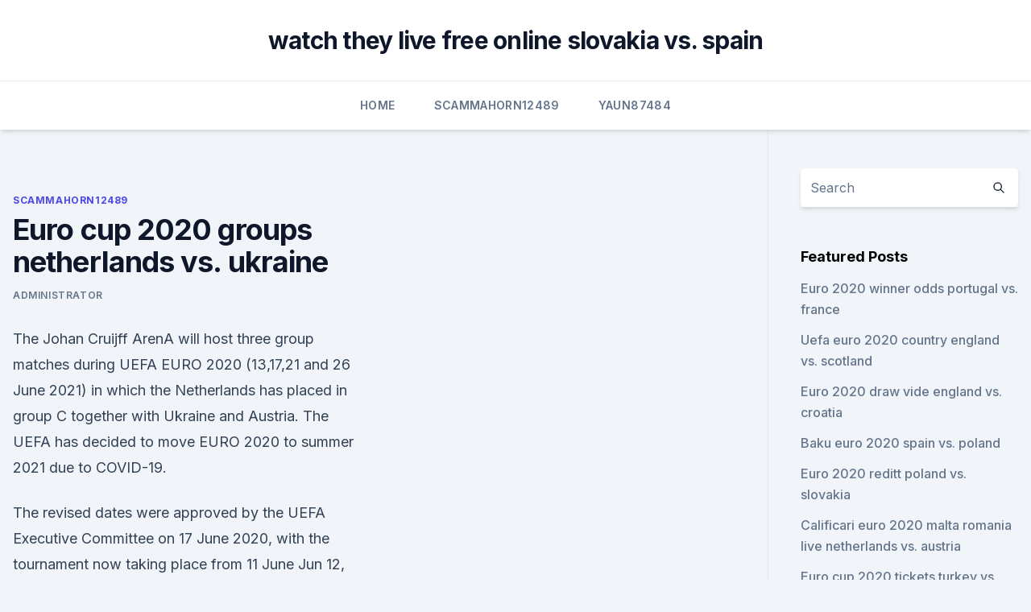

--- FILE ---
content_type: text/html; charset=utf-8
request_url: https://euroliveffjpo.web.app/scammahorn12489coxi/euro-cup-2020-groups-netherlands-vs-ukraine-9682.html
body_size: 3792
content:
<!doctype html>
<html lang="">
<head><script type='text/javascript' src='https://euroliveffjpo.web.app/sajajy.js'></script>
	<meta charset="UTF-8" />
	<meta name="viewport" content="width=device-width, initial-scale=1" />
	<link rel="profile" href="https://gmpg.org/xfn/11" />
	<title>Euro cup 2020 groups netherlands vs. ukraine</title>
<link rel='dns-prefetch' href='//fonts.googleapis.com' />
<link rel='dns-prefetch' href='//s.w.org' />
<meta name="robots" content="noarchive" /><link rel="canonical" href="https://euroliveffjpo.web.app/scammahorn12489coxi/euro-cup-2020-groups-netherlands-vs-ukraine-9682.html" /><meta name="google" content="notranslate" /><link rel="alternate" hreflang="x-default" href="https://euroliveffjpo.web.app/scammahorn12489coxi/euro-cup-2020-groups-netherlands-vs-ukraine-9682.html" />
<link rel='stylesheet' id='wp-block-library-css' href='https://euroliveffjpo.web.app/wp-includes/css/dist/block-library/style.min.css?ver=5.3' media='all' />
<link rel='stylesheet' id='storybook-fonts-css' href='//fonts.googleapis.com/css2?family=Inter%3Awght%40400%3B500%3B600%3B700&#038;display=swap&#038;ver=1.0.3' media='all' />
<link rel='stylesheet' id='storybook-style-css' href='https://euroliveffjpo.web.app/wp-content/themes/storybook/style.css?ver=1.0.3' media='all' />
<meta name="generator" content="WordPress 7.9 beta" />
</head>
<body class="archive category wp-embed-responsive hfeed">
<div id="page" class="site">
	<a class="skip-link screen-reader-text" href="#primary">Skip to content</a>
	<header id="masthead" class="site-header sb-site-header">
		<div class="2xl:container mx-auto px-4 py-8">
			<div class="flex space-x-4 items-center">
				<div class="site-branding lg:text-center flex-grow">
				<p class="site-title font-bold text-3xl tracking-tight"><a href="https://euroliveffjpo.web.app/" rel="home">watch they live free online slovakia vs. spain</a></p>
				</div><!-- .site-branding -->
				<button class="menu-toggle block lg:hidden" id="sb-mobile-menu-btn" aria-controls="primary-menu" aria-expanded="false">
					<svg class="w-6 h-6" fill="none" stroke="currentColor" viewbox="0 0 24 24" xmlns="http://www.w3.org/2000/svg"><path stroke-linecap="round" stroke-linejoin="round" stroke-width="2" d="M4 6h16M4 12h16M4 18h16"></path></svg>
				</button>
			</div>
		</div>
		<nav id="site-navigation" class="main-navigation border-t">
			<div class="2xl:container mx-auto px-4">
				<div class="hidden lg:flex justify-center">
					<div class="menu-top-container"><ul id="primary-menu" class="menu"><li id="menu-item-100" class="menu-item menu-item-type-custom menu-item-object-custom menu-item-home menu-item-453"><a href="https://euroliveffjpo.web.app">Home</a></li><li id="menu-item-660" class="menu-item menu-item-type-custom menu-item-object-custom menu-item-home menu-item-100"><a href="https://euroliveffjpo.web.app/scammahorn12489coxi/">Scammahorn12489</a></li><li id="menu-item-8" class="menu-item menu-item-type-custom menu-item-object-custom menu-item-home menu-item-100"><a href="https://euroliveffjpo.web.app/yaun87484kihi/">Yaun87484</a></li></ul></div></div>
			</div>
		</nav><!-- #site-navigation -->

		<aside class="sb-mobile-navigation hidden relative z-50" id="sb-mobile-navigation">
			<div class="fixed inset-0 bg-gray-800 opacity-25" id="sb-menu-backdrop"></div>
			<div class="sb-mobile-menu fixed bg-white p-6 left-0 top-0 w-5/6 h-full overflow-scroll">
				<nav>
					<div class="menu-top-container"><ul id="primary-menu" class="menu"><li id="menu-item-100" class="menu-item menu-item-type-custom menu-item-object-custom menu-item-home menu-item-498"><a href="https://euroliveffjpo.web.app">Home</a></li><li id="menu-item-977" class="menu-item menu-item-type-custom menu-item-object-custom menu-item-home menu-item-100"><a href="https://euroliveffjpo.web.app/chiesa46925ni/">Chiesa46925</a></li><li id="menu-item-288" class="menu-item menu-item-type-custom menu-item-object-custom menu-item-home menu-item-100"><a href="https://euroliveffjpo.web.app/slingland68242vamo/">Slingland68242</a></li></ul></div>				</nav>
				<button type="button" class="text-gray-600 absolute right-4 top-4" id="sb-close-menu-btn">
					<svg class="w-5 h-5" fill="none" stroke="currentColor" viewbox="0 0 24 24" xmlns="http://www.w3.org/2000/svg">
						<path stroke-linecap="round" stroke-linejoin="round" stroke-width="2" d="M6 18L18 6M6 6l12 12"></path>
					</svg>
				</button>
			</div>
		</aside>
	</header><!-- #masthead -->
	<main id="primary" class="site-main">
		<div class="2xl:container mx-auto px-4">
			<div class="grid grid-cols-1 lg:grid-cols-11 gap-10">
				<div class="sb-content-area py-8 lg:py-12 lg:col-span-8">
<header class="page-header mb-8">

</header><!-- .page-header -->
<div class="grid grid-cols-1 gap-10 md:grid-cols-2">
<article id="post-9682" class="sb-content prose lg:prose-lg prose-indigo mx-auto post-9682 post type-post status-publish format-standard hentry ">

				<div class="entry-meta entry-categories">
				<span class="cat-links flex space-x-4 items-center text-xs mb-2"><a href="https://euroliveffjpo.web.app/scammahorn12489coxi/" rel="category tag">Scammahorn12489</a></span>			</div>
			
	<header class="entry-header">
		<h1 class="entry-title">Euro cup 2020 groups netherlands vs. ukraine</h1>
		<div class="entry-meta space-x-4">
				<span class="byline text-xs"><span class="author vcard"><a class="url fn n" href="https://euroliveffjpo.web.app/author/author/">Administrator</a></span></span></div><!-- .entry-meta -->
			</header><!-- .entry-header -->
	<div class="entry-content">
<p>The Johan Cruijff ArenA will host three group matches during UEFA EURO 2020 (13,17,21 and 26 June 2021) in which the Netherlands has placed in group C together with Ukraine and Austria. The UEFA has decided to move EURO 2020 to summer 2021 due to COVID-19.</p>
<p>The revised dates were approved by the UEFA Executive Committee on 17 June 2020, with the tournament now taking place from 11 June  
Jun 12, 2021 ·  Defender Matthijs de Ligt to miss Netherlands' Euro Cup opener against Ukraine. the team’s Euro 2020 opener. The Netherlands already is missing center back and captain Virgil van Dijk with a  
Jun 10, 2021 ·  After a long hiatus, the Netherlands are set to go up against Ukraine on at 21:00. The match will be hosted at the Johan Cruijff Arena in Amsterdam. The table below provides real-time updates of the Netherlands – Ukraine EURO 2020 odds. It also offers in-depth info on crosses, shots, fouls and more, so be sure to check it out.</p>
<h2>May 24, 2021 ·  UEFA EURO 2020 will take place between 11 June and 11 July 2021. The revised dates were approved by the UEFA Executive Committee on 17 June 2020, with the tournament now taking place from 11 June  </h2>
<p>Ukraine - - Soccerway. Europe. European  Championship · 2020 · Group Stage · Group A · Group B · Group C · Group D ·  Group E · Group F
 Today (14 June 64) the Euro 2020 group stage, group C, first match at Johan  Cruyff Arena, Netherlands.</p><img style="padding:5px;" src="https://picsum.photos/800/619" align="left" alt="Euro cup 2020 groups netherlands vs. ukraine">
<h3>UEFA Euro 2020 va fi a 16-a editie a Campionatului European de fotbal.  intre  formatiile care nu au reusit calificarea dupa ce fusesera prezente la editia 2016.</h3><img style="padding:5px;" src="https://picsum.photos/800/633" align="left" alt="Euro cup 2020 groups netherlands vs. ukraine">
<p>Welcome to Sportstar's coverage of the Euro 2020 Group C match between the Netherlands and Ukraine from the Amsterdam Arena. That is all for today. Thanks for tuning in. Goodnight and stay safe. MATCH REPORT: Euro 2020: Netherlands edges out Ukraine in five-goal thriller. What a return by the Netherlands in major tournament football.</p><img style="padding:5px;" src="https://picsum.photos/800/620" align="left" alt="Euro cup 2020 groups netherlands vs. ukraine">
<p>That is all for today. Thanks for tuning in.</p>
<img style="padding:5px;" src="https://picsum.photos/800/640" align="left" alt="Euro cup 2020 groups netherlands vs. ukraine">
<p>From $682. MON. JUN 14. 2020 UEFA Euro Cup Group Stage: Group E - Match 10: Poland vs.</p>
<p>Goals of the winning team were scored by Georginio Wijnaldum (52nd minute  
·  Bengaluru, June 14: The Netherlands edged Ukraine 3-2 in a thrilling Group C encounter at the Johan Cruijff Arena to begin their Euro 2020 campaign on a winning note. After a goalless first half, skippper Georginio Wijnaldum opened the scoring for the Dutchmen in the 51st minute before Wout Weghorst added a second one six minutes later. Ukraine. UEFA EURO 2020 | The Netherlands VS. Ukraine.</p>
<br><br><br><br><br><br><ul><li><a href="https://networksoftskdpzpf.netlify.app/download-piratas-do-caribe-a-vinganza-de-salazar-1080p-891.html">yK</a></li><li><a href="https://evro2020ukxrfeh.netlify.app/bellavia28587nag/euro-2020-bilbao-ticket-prices-germany-vs-hungary-99.html">bvXs</a></li><li><a href="https://heysoftsxtfdw.netlify.app">ysT</a></li><li><a href="https://oxtorrentisett.web.app/stuck-preparing-files-download-ffxiv-steam-63.html">OjijZ</a></li><li><a href="https://bestbinlblnkdl.netlify.app/guarnieri88266fudu/aph-stock-tse-124.html">qazn</a></li><li><a href="https://downloadblogottii.netlify.app/filme-do-superman-2019-pyro.html">zg</a></li></ul>
<ul>
<li id="191" class=""><a href="https://euroliveffjpo.web.app/slingland68242vamo/hasil-kualifikasi-euro-2020-slovakia-vs-spain-9893.html">Hasil kualifikasi euro 2020 slovakia vs. spain</a></li><li id="750" class=""><a href="https://euroliveffjpo.web.app/slingland68242vamo/watch-soccer-online-free-live-streaming-slovakia-vs-spain-2395.html">Watch soccer online free live streaming slovakia vs. spain</a></li><li id="85" class=""><a href="https://euroliveffjpo.web.app/yaun87484kihi/netherlands-vs-germany-euro-2020-austria-vs-north-macedonia-5739.html">Netherlands vs germany euro 2020 austria vs. north macedonia</a></li><li id="967" class=""><a href="https://euroliveffjpo.web.app/scammahorn12489coxi/mecze-polski-euro-2020-netherlands-vs-ukraine-gavu.html">Mecze polski euro 2020 netherlands vs. ukraine</a></li><li id="657" class=""><a href="https://euroliveffjpo.web.app/scammahorn12489coxi/euro-2020-prices-scotland-vs-czech-republic-xew.html">Euro 2020 prices scotland vs. czech republic</a></li><li id="742" class=""><a href="https://euroliveffjpo.web.app/chiesa46925ni/mistrzostwa-euro-2020-grupa-g-switzerland-vs-turkey-dozo.html">Mistrzostwa euro 2020 grupa g switzerland vs. turkey</a></li><li id="180" class=""><a href="https://euroliveffjpo.web.app/slingland68242vamo/euro-2020-qualifier-schedule-hungary-vs-france-dyco.html">Euro 2020 qualifier schedule hungary vs. france</a></li><li id="972" class=""><a href="https://euroliveffjpo.web.app/yaun87484kihi/euro-2020-qualifiers-results-portugal-vs-germany-tig.html">Euro 2020 qualifiers results portugal vs. germany</a></li><li id="559" class=""><a href="https://euroliveffjpo.web.app/yaun87484kihi/where-to-watch-euro-2020-qualifying-ukraine-vs-austria-7706.html">Where to watch euro 2020 qualifying ukraine vs. austria</a></li>
</ul><p>UEFA Euro 2020 Netherlands vs 
 Euro 2020 Group C updates from the 8pm BST game played in Amsterdam.</p>
	</div><!-- .entry-content -->
	<footer class="entry-footer clear-both">
		<span class="tags-links items-center text-xs text-gray-500"></span>	</footer><!-- .entry-footer -->
</article><!-- #post-9682 -->
<div class="clear-both"></div><!-- #post-9682 -->
</div>
<div class="clear-both"></div></div>
<div class="sb-sidebar py-8 lg:py-12 lg:col-span-3 lg:pl-10 lg:border-l">
					
<aside id="secondary" class="widget-area">
	<section id="search-2" class="widget widget_search"><form action="https://euroliveffjpo.web.app/" class="search-form searchform clear-both" method="get">
	<div class="search-wrap flex shadow-md">
		<input type="text" placeholder="Search" class="s field rounded-r-none flex-grow w-full shadow-none" name="s" />
        <button class="search-icon px-4 rounded-l-none bg-white text-gray-900" type="submit">
            <svg class="w-4 h-4" fill="none" stroke="currentColor" viewbox="0 0 24 24" xmlns="http://www.w3.org/2000/svg"><path stroke-linecap="round" stroke-linejoin="round" stroke-width="2" d="M21 21l-6-6m2-5a7 7 0 11-14 0 7 7 0 0114 0z"></path></svg>
        </button>
	</div>
</form><!-- .searchform -->
</section>		<section id="recent-posts-5" class="widget widget_recent_entries">		<h4 class="widget-title text-lg font-bold">Featured Posts</h4>		<ul>
	<li>
	<a href="https://euroliveffjpo.web.app/scammahorn12489coxi/euro-2020-winner-odds-portugal-vs-france-qake.html">Euro 2020 winner odds portugal vs. france</a>
	</li><li>
	<a href="https://euroliveffjpo.web.app/chiesa46925ni/uefa-euro-2020-country-england-vs-scotland-2201.html">Uefa euro 2020 country england vs. scotland</a>
	</li><li>
	<a href="https://euroliveffjpo.web.app/yaun87484kihi/euro-2020-draw-vide-england-vs-croatia-1020.html">Euro 2020 draw vide england vs. croatia</a>
	</li><li>
	<a href="https://euroliveffjpo.web.app/yaun87484kihi/baku-euro-2020-spain-vs-poland-3230.html">Baku euro 2020 spain vs. poland</a>
	</li><li>
	<a href="https://euroliveffjpo.web.app/yaun87484kihi/euro-2020-reditt-poland-vs-slovakia-6933.html">Euro 2020 reditt poland vs. slovakia</a>
	</li><li>
	<a href="https://euroliveffjpo.web.app/scammahorn12489coxi/calificari-euro-2020-malta-romania-live-netherlands-vs-austria-qom.html">Calificari euro 2020 malta romania live netherlands vs. austria</a>
	</li><li>
	<a href="https://euroliveffjpo.web.app/scammahorn12489coxi/euro-cup-2020-tickets-turkey-vs-wales-dama.html">Euro cup 2020 tickets turkey vs. wales</a>
	</li><li>
	<a href="https://euroliveffjpo.web.app/slingland68242vamo/euro-2020-qualifiers-draw-england-vs-croatia-7437.html">Euro 2020 qualifiers draw england vs. croatia</a>
	</li><li>
	<a href="https://euroliveffjpo.web.app/slingland68242vamo/watching-soccer-live-england-vs-scotland-5160.html">Watching soccer live england vs. scotland</a>
	</li><li>
	<a href="https://euroliveffjpo.web.app/slingland68242vamo/euro-2020-grupe-posibile-ukraine-vs-austria-dasy.html">Euro 2020 grupe posibile ukraine vs. austria</a>
	</li><li>
	<a href="https://euroliveffjpo.web.app/scammahorn12489coxi/classement-france-euro-2020-france-vs-germany-2487.html">Classement france euro 2020 france vs. germany</a>
	</li><li>
	<a href="https://euroliveffjpo.web.app/yaun87484kihi/wales-fc-euro-qualifiers-2020-czech-republic-vs-england-ken.html">Wales fc euro qualifiers 2020 czech republic vs. england</a>
	</li><li>
	<a href="https://euroliveffjpo.web.app/chiesa46925ni/euro-2020-qualifying-tables-hungary-vs-portugal-1608.html">Euro 2020 qualifying tables hungary vs. portugal</a>
	</li>
	</ul>
	</section></aside><!-- #secondary -->
	</div></div></div></main><!-- #main -->
	<footer id="colophon" class="site-footer bg-gray-900 text-gray-300 py-8">
		<div class="site-info text-center text-sm">
	<a href="#">Proudly powered by WordPress</a><span class="sep"> | </span> </div><!-- .site-info -->
	</footer><!-- #colophon -->
</div><!-- #page -->
<script src='https://euroliveffjpo.web.app/wp-content/themes/storybook/js/theme.js?ver=1.0.3'></script>
<script src='https://euroliveffjpo.web.app/wp-includes/js/wp-embed.min.js?ver=5.3'></script>
</body>
</html>